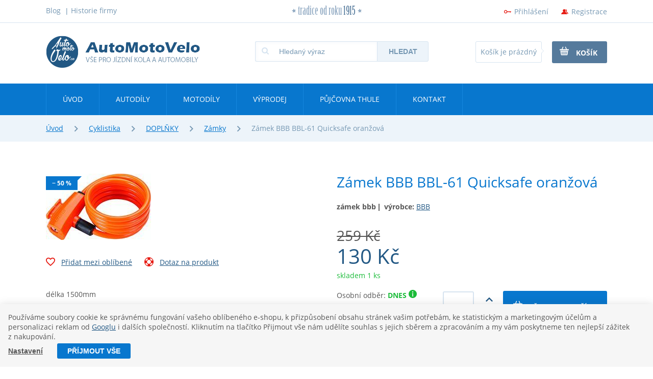

--- FILE ---
content_type: text/html; charset=UTF-8
request_url: https://www.automotovelo.cz/zamek-bbb-bbl-61-quicksafe-oranzova_z9578/
body_size: 9385
content:
<!DOCTYPE html>

<html class="no-js lang-cs" lang="cs">
<head>
   
      <meta charset="utf-8">
      
                     <meta name="viewport" content="width=device-width, initial-scale=1">
               
      <meta http-equiv="X-UA-Compatible" content="IE=edge">
      <title>Zámek BBB BBL-61 Quicksafe oranžová - AutoMotoVelo - Český Brod</title>
      
         
         
            <link rel="stylesheet" href="/web/build/app.71226ab9.css">
         
      
   <link rel="stylesheet" href="https://use.typekit.net/zfb0xxo.css">
   <link rel="apple-touch-icon" sizes="144x144" href="/templates/images/share/apple-touch-icon.png">
   <link rel="icon" type="image/png" sizes="32x32" href="/templates/images/share/favicon-32x32.png">
   <link rel="icon" type="image/png" sizes="16x16" href="/templates/images/share/favicon-16x16.png">
   <link rel="manifest" href="/templates/images/share/site.webmanifest">
   <meta name="msapplication-TileColor" content="#0877ce">
   <meta name="theme-color" content="#0877ce">


      <script src="/common/static/js/sentry-6.16.1.min.js"></script>

<script>
   Sentry.init({
      dsn: 'https://bdac53e35b1b4424b35eb8b76bcc2b1a@sentry.wpj.cz/9',
      allowUrls: [
         /www\.automotovelo\.cz\//
      ],
      denyUrls: [
         // Facebook flakiness
         /graph\.facebook\.com/i,
         // Facebook blocked
         /connect\.facebook\.net\/en_US\/all\.js/i,
         // Chrome extensions
         /extensions\//i,
         /^chrome:\/\//i,
         /kupshop\.local/i
      ],
      beforeSend(event) {
         if (!/FBA[NV]|PhantomJS|SznProhlizec/.test(window.navigator.userAgent)) {
            return event;
         }
      },
      ignoreErrors: [
         // facebook / ga + disabled cookies
         'fbq is not defined',
         'Can\'t find variable: fbq',
         '_gat is not defined',
         'AW is not defined',
         'Can\'t find variable: AW',
         'url.searchParams.get', // gtm koza
         // localstorage not working in incoginto mode in iOS
         'The quota has been exceeded',
         'QuotaExceededError',
         'Undefined variable: localStorage',
         'localStorage is null',
         'The operation is insecure',
         "Failed to read the 'localStorage'",
         "gtm_",
         "Can't find variable: glami",
      ]
   });

   Sentry.setTag("web", "prod_automotovelo_db");
   Sentry.setTag("wbpck", 1);
   Sentry.setTag("adm", 0);
   Sentry.setTag("tpl", "k");
   Sentry.setTag("sentry_v", "6.16.1");
</script>

      <script>
   window.wpj = window.wpj || {};
   wpj.onReady = wpj.onReady || [];
   wpj.jsShop = wpj.jsShop || {events:[]};

   window.dataLayer = window.dataLayer || [];
   function gtag() {
      window.dataLayer.push(arguments);
   }
   window.wpj.cookie_bar_send = false;

   wpj.getCookie = (sKey) => decodeURIComponent(
      document.cookie.replace(
         new RegExp(
            '(?:(?:^|.*;)\\s*' +
            encodeURIComponent(sKey).replace(/[\-\.\+\*]/g, '\\$&') +
            '\\s*\\=\\s*([^;]*).*$)|^.*$'
         ),
         '$1'
      )
   ) || null;

   </script>

<script>
   wpj.data = wpj.data || { };

   
   

   

   
</script>



      
         <meta name="author" content="AutoMotoVelo">
      

      <meta name="web_author" content="wpj.cz">

      
         <meta name="description" content="délka 1500mm">
      
      
                     <meta name="robots" content="index, follow">
               
      
         <link rel="canonical" href="https://www.automotovelo.cz/zamek-bbb-bbl-61-quicksafe-oranzova_z9578/">
   

            
      
         <link rel="shortcut icon" href="/templates/images/favicon.ico">
      

      <link rel="Contents" href="/mapa-stranek/" type="text/html">
      <link rel="Search" href="/vyhledavani/" type="text/html">

               <meta name="google-site-verification" content="AW-997596410">
               <meta name="google-site-verification" content="kT27ajPTITeLK_WFUWL2Kdw6dwbDtY04gSzZc5H5xKU">
      
      
      
      
                  <script async src="https://www.googletagmanager.com/gtag/js?id=G-NYWW9M47BQ"></script>
         <script>
         gtag('js', new Date());
      </script>
   
   <script>
      <!-- Global site tag (gtag.js) - Google Analytics 4 -->
      gtag('config', 'G-NYWW9M47BQ');
   </script>

   <script>
   <!-- Global site tag (gtag.js) - Google Adwords -->
      gtag('config', 'AW-997596410');
   </script>
            

   

              
</head>

<body>






   

         
            <div class="pos-rel">
      <div class="header-top">
         <div class="container">
            <div class="row">

               
<div class="col-xl-4 col-lg-7 hidden-md-down header-top-menu">
   
   <ul class="">
   	         <li class="">
            <a href="/clanky/1/blog/">Blog</a>
             
         </li>
               <li class="">
            <a href="/historie-firmy_p14.html">Historie firmy</a>
             
         </li>
         </ul>

</div>

               <div class="col-lg-4 hidden-lg-down text-center header-tradice"><p class="pos-rel">tradice od roku <span>1915</span></p>
               </div>

               <div class="col-xl-4 col-lg-5 col-xs-12 text-right header-login ">
                  <ul>

                     <li class="burger-li hidden-xl-up">
                        <a href="" class="burger" id="data-burger"><span class="fc fc-bars"> </span>Menu</a>
                     </li>

                                             <li class="fc automotovelo_key"><a href="/prihlaseni/" id="login_link" class="login-link">Přihlášení</a></li>
                        <li class="fc automotovelo_person"><a href="/registrace/">Registrace</a></li>
                                       </ul>
               </div>
            </div>
         </div>
      </div>

      <div class="header">
         <div class="container">
            <div class="row">
               <div class="col-lg-4 col-xs-12">
                  
                     <a href="/" title="AutoMotoVelo – vše pro automobily a motocykly" class="logo">
                        <img src="/templates/images/logo_header.png" alt="AutoMotoVelo - Český Brod" class="img-responsive">
                     </a>
                  
               </div>

               <div class="col-lg-4 col-md-6 col-xs-12">
                  <form method="get" action="/vyhledavani/" class="form search display-table" id="sf">
   <div class="display-cell pos-rel">
      <i class="fc automotovelo_search"></i>
      <input type="text" name="search" value="" maxlength="100" class="form-control autocomplete-control" placeholder="Hledaný výraz" id="search" autocomplete="off">
      <script id="productSearch" type="text/x-dot-template">
         
            {{? it.items.Produkty || it.items.Kategorie || it.items.Vyrobci  }}

            {{? it.items.Produkty }}
            <div class="ac-products">
               <ul>
                  {{~it.items.Produkty.items :item :index}}
                  <li data-autocomplete-item="product">
                     <a href="/launch.php?s=redir&type=product&id={{=item.id}}">
                        {{? item.image }}
                        <img src="{{=item.image}}" alt="{{=item.label}}">
                        {{??}}
                        <img src="/templates/images/no-img.jpg" alt="{{=item.label}}">
                        {{?}}
                        <span>{{=item.label}}</span>
                     </a>
                  </li>
                  {{~}}
               </ul>
            </div>
            {{?}}

            <div class="ac-side">
               {{? it.items.Kategorie }}
               <div class="ac-categories">
                  <h2>Kategorie</h2>
                  <ul>
                     {{~it.items.Kategorie.items :item :index}}
                     <li data-autocomplete-item="section">
                        <a href="/launch.php?s=redir&type=category&id={{=item.id}}">{{=item.label}}</a>
                     </li>
                     {{~}}
                  </ul>
               </div>
               {{?}}


               {{? it.items.Vyrobci }}
               <div class="ac-categories">
                  <h2>Značky</h2>
                  <ul>
                     {{~it.items.Vyrobci.items :item :index}}
                     <li data-autocomplete-item="section">
                        <a href="/launch.php?s=redir&type=producer&id={{=item.id}}">{{=item.label}}</a>
                     </li>
                     {{~}}
                  </ul>
               </div>
               {{?}}
            </div>

            <div class="ac-showall" data-autocomplete-item="show-all">
               <a href="" class="btn btn-primary">Všechny výsledky</a>
               <div class="clearfix"></div>
            </div>

            {{??}}
            <div class="p-a-1">
               Žádný výsledek
            </div>
            {{?}}
         
      </script>
   </div>

   <div class="display-cell">
      <button name="submit" type="submit" value="Hledat" class="btn btn-search btn-block">Hledat</button>
   </div>

</form>

<script>
   wpj.onReady.push(function(){
      $('#search').productSearch({ jumpToProduct: false });
   });
</script>
               </div>

               <div class="col-lg-4 col-md-6 col-xs-12 header-cart header-cart-empty">
   <a href="/kosik/" class="btn btn-outlined">
               Košík je prázdný
         </a>
   <a href="/kosik/" class="btn btn-primary"><i class="fc automotovelo_cart"></i>Košík</a>
</div>

            </div>
         </div>
      </div>

      <div class="navigation clearfix" id="data-menu-main">
         <div class="top">
            <div class="container">
               <div class="row">
                  <div class="col-xs-12 header-menu-wrapper">
                     
<div class="menu-top">
   
   <ul class=" clearfix">
               <li class="">
            <a href="/">Úvod</a>
                     </li>
               <li class="">
            <a href="/autodily_k139/">Autodíly</a>
                     </li>
               <li class="">
            <a href="/jawa-dily_k836/">Motodíly</a>
                     </li>
               <li class="">
            <a href="/cyklistika_k144/">Výprodej</a>
                     </li>
               <li class="">
            <a href="/pujcovna_p10.html">Půjčovna Thule</a>
                     </li>
               <li class="">
            <a href="/kontakt">Kontakt</a>
                     </li>
         </ul>

</div>
                  </div>
               </div>
            </div>
         </div>
         <div class="bottom hidden-lg-up">
            <div class="container">
               <div class="row">
                  <div class="col-xs-12 header-menu-wrapper">
                     
<div class="header-top-menu">
   
   <ul class=" clearfix">
               <li class="">
            <a href="/clanky/1/blog/">Blog</a>
                     </li>
               <li class="">
            <a href="/historie-firmy_p14.html">Historie firmy</a>
                     </li>
         </ul>

</div>
                  </div>
               </div>
            </div>
         </div>
      </div>
   </div>
   
      <div class="breadcrumbs">
         <div class="container">
            
   <div class="row">
      <div class="col-xs-12">
         <ul class="breadcrumb">
                                             <li><a href="/">Úvod</a></li>
                                                               <li><a href="/cyklistika_k144/">Cyklistika</a></li>
                                                               <li><a href="/cyklistika_k144/doplnky_k567/">DOPLŇKY</a></li>
                                                               <li><a href="/cyklistika_k144/doplnky_k567/zamky_k650/">Zámky</a></li>
                                                               <li class="active">Zámek BBB BBL-61 Quicksafe oranžová</li>
                                       </ul>
      </div>
   </div>

         </div>
      </div>
   

   
      <div class="container">
         
   <div class="product-detail">
      <div class="row">
         <div class="col-lg-6 col-xs-12">
            <p class="h1 hidden-lg-up">Zámek BBB BBL-61 Quicksafe oranžová</p>

            <p class="hidden-lg-up">
               <strong>zámek bbb&nbsp;|&nbsp;</strong>               <strong>výrobce:</strong>
               <a href="/bbb_v15/" title="Zboží tohoto výrobce">
                  BBB
               </a>
                           </p>
             
            <div class="row">
               <div class="col-xs-12 product-photo-main ">
                                       <a href="/data/tmp/0/9/7769_0.jpg?1636724723_1" title="Zámek BBB BBL-61 Quicksafe oranžová" rel="gallery">
                                                   <img src="/data/tmp/3/9/7769_3.jpg?1636724723_1" alt="Zámek BBB BBL-61 Quicksafe oranžová" class="img-responsive"/>
                                             </a>
                                    <p class="catalog-flags flags">
                     
                                                                                       <span class="flag flag-sale">&minus;&nbsp;50&nbsp;%</span>
                                       </p>
               </div>
            </div>
            
            <p class="product-links">
                                 <a class="btn-heart btn-link cart-signin" href="/launch.php?s=favorite&amp;IDp=9578"><i class="fc automotovelo_heart"></i>Přidat mezi oblíbené</a>
               
               <a href="" class="btn-question btn-link" data-btn="product-inquiry"><i class="fc automotovelo_ask"></i>Dotaz na produkt</a>
            </p>
            <p><p>délka 1500mm</p></p>
         </div>

         <div class="col-lg-6 col-xs-12" data-tooltip-wrapper>
            <h1 class="hidden-md-down">Zámek BBB BBL-61 Quicksafe oranžová</h1>
            <p class="hidden-md-down">
               <strong>zámek bbb&nbsp;|&nbsp;</strong>               <strong>výrobce:</strong>
               <a href="/bbb_v15/" title="Zboží tohoto výrobce">
                  BBB
               </a>
                           </p>
            <div>
               
                                 
               
                                             </div>

            
            
            
                           <p class="price-list">
                                       <del class="price-common" data-price-common>259 Kč</del>
                                    <span class="price-final" data-price-final>130 Kč</span>
               </p>
               <p data-delivery
                  class="delivery-instore">
                  skladem
                                       1&nbsp;ks
                                 </p>
               <div class="buy-block">
                  <form action="/kosik/" method="get" role="form" id="buy-form">
                     <input type="hidden" name="act" value="add">
                     <input type="hidden" value="1" name="redir">
                     <input type="hidden" name="IDproduct" value="9578">

                     
                                             <div class="row">

                           <div class="col-xl-4 col-lg-12 col-sm-5 col-xs-12 delivery-time-table">
                                                               <p>
                                    Osobní odběr:
                                    <span class="delivery delivery-0">
                              dnes
                                                                                 <i class="fc automotovelo_info"
                                             data-tooltip="Zboží si dnes můžete vyzvednout na prodejně v Českém Brodě"
                                             data-flag="tooltip-delivery"></i>
                                                                           </span><br>
                                    <span class="nowrap">Česká pošta: Čtvrtek 29. 01.</span><br>
                                    <span class="nowrap">PPL: Čtvrtek 29. 01.</span><br>
                                    <span class="nowrap">TopTrans: Čtvrtek 29. 01.</span>
                                 </p>
                                                         </div>
                           <hr class="hidden-xl-up">
                           <div class="col-xl-8 col-lg-12 col-sm-7 col-xs-12 submit-block form-inline">
                              <label for="No">Počet ks</label>
                              <input id="No" class="form-control orderInput disable-spinner" type="number" name="No" value="1" size="2" data-cart="pieces">
                              <div class="buy_count">
                                 <i class="fc automotovelo_arrow plus_unit"></i>
                                 <i class="fc automotovelo_arrow minus_unit"></i>
                              </div>
                              <button type="submit" value="Přidat do košíku" class="btn btn-primary" title="Přidat do košíku"><i class="fc automotovelo_cart"></i><span
                                         class="hidden-sm-down">Přidat do košíku</span><span class="hidden-md-up">Do košíku</span></button>
                           </div>
                        </div>
                                       </form>
               </div>
            

                           
            
                     </div>
      </div>
   </div>
   

      </div>
   
   <div class="footer">
      <div class="top">
         <div class="container">
            <div class="row">
               <div class="col-xl-4 col-xs-12 text-xl-left text-xs-center">
                  <a href="/" class="logo">
                     <img src="/templates/images/logo_footer.png" alt="AutoMotoVelo - Český Brod" class="img-responsive">
                  </a>
               </div>
               <div class="col-xl-8 col-xs-12 text-xl-right text-xs-center footer-blocks">
                  <div class="address"><div class=""><p>Suvorovova 136<br>
28201 Český Brod</p></div></div>
                  <div class="phone"><div class="w-text"><p>737 800 691<br>&nbsp;</p></div></div>
                  <div class="heureka">
                     <p>
                        <a href="https://obchody.heureka.cz/automotovelo-cz/recenze/" title="Zobrazit recenze obchodu na Heureka.cz">
                           <img src="/templates/images/heureka.png" alt="Heureka.cz">
                        </a>
                     </p>
                  </div>
               </div>
            </div>
         </div>
      </div>
      <div class="bottom">
         <div class="container">
            <div class="row">
               <div class="col-xl-5 copyright">
                  <p>© 2026 AutoMotoVelo &ndash; Shop máme od <a href="http://www.wpj.cz">wpj.cz</a>
                     |<a href="" data-cookie-bar="open">Nastavení cookies</a>                     <span class="full-version ">| 
         <a href="/view/desktop/">Klasická verze</a>
   </span>
                  </p>
               </div>
               
<div class=" col-xl-7 menu-sub">
   
   <ul class="">
               <li class="">
            <a href="/doprava">Poštovné</a>
                     </li>
               <li class="">
            <a href="/zpracovani-osobnich-udaju">Zásady zpracování osobních údajů</a>
                     </li>
               <li class="">
            <a href="/obchodni-podminky">Obchodní podmínky</a>
                     </li>
               <li class="">
            <a href="/reklamace">Reklamace</a>
                     </li>
         </ul>

</div>
            </div>
         </div>
      </div>
   </div>
   <div id="login" class="focus-login focus">
   <div class="focus-content">
      <a href="#" class="focus-close" data-focus="close">
         <span class="fc automotovelo_cross"></span>
      </a>
               <form method="post" action="/prihlaseni/">
            <h2 class="text-center">Přihlásit se</h2>

            <div class="form-group">
               <label for="log-login" class="control-label">E-mail</label>
               <input type="email" name="login" id="log-login" value="" class="form-control">
            </div>
            <div class="form-group">
               <label for="log-password" class="control-label">Heslo</label>
               <input type="password" name="password" id="log-password" value="" class="form-control">
            </div>
            <div class="form-group">
               <label class="custom-control custom-checkbox c-input c-checkbox"  for="log-remember">
                  <input class="custom-control-input" type="checkbox" name="remember" id="log-remember" value="1" checked>
                  <span class="c-indicator custom-control-indicator"></span>
                  Zapamatovat
               </label>
            </div>
            <p>Heslo jsem <a href="/prihlaseni-heslo/">zapomněl</a></p>
            <p>Jsem tu poprvé a chci se <a href="/registrace/">registrovat</a></p>
            <div class="text-center m-t-2 m-b-1">
               <input type="hidden" name="url" value="/zamek-bbb-bbl-61-quicksafe-oranzova_z9578/"/>
               <input class="btn btn-primary btn-login" type="submit" value="Přihlásit se" name="Submit"/>
            </div>
         </form>
         </div>
</div>
   <div class="focus service-request">
      <div class="focus-content">
         <a href="#" class="focus-close" data-focus="close">
            <span class="fc automotovelo_cross"></span>
         </a>

         <h2>Objednávka svozu</h2>

         <a href="/formulare/service/" data-ondemand>Načíst</a>
         <div data-reload="service-request" class="wrap"></div>

      </div>
   </div>

   
   
   
   
      <div class="focus product-inquiry">
      <div class="focus-content">
         <a href="#" class="focus-close" data-focus="close">
            <span class="fc automotovelo_cross"></span>
         </a>
         <h2>Dotaz na produkt</h2>
         <a href="/formulare/dotaz-na-produkt/?url=https://www.automotovelo.cz/zamek-bbb-bbl-61-quicksafe-oranzova_z9578/&amp;subject=Z%C3%A1mek%20BBB%20BBL-61%20Quicksafe%20oran%C5%BEov%C3%A1" data-ondemand>Načíst</a>
         <div data-reload="product_question" class="wrap"></div>
      </div>
   </div>
   <script>
      wpj.onReady.push(function() {
         $('.added-to-cart.focus').focus({
            opened: true,
         });

         $('.added-to-favorites.focus').focus({
            opened: true,
         });
      });
   </script>



   
   <script type="application/ld+json">
{
   "@context": "http://schema.org/",
   "@type": "Product",
   "name": "Zámek BBB BBL-61 Quicksafe oranžová",
   "productID": "9578",
         "image": [
         "https://www.automotovelo.cz/data/tmp/0/9/7769_0.jpg?1636724723_1"            ],
            "description": "zámek bbb",
       
   
                                                                                                                  "offers": {
      "@type": "Offer",
      "priceCurrency": "CZK",
      "price": "129.5",
      "priceValidUntil" : "2026-02-27",
      
      "availability": "http://schema.org/InStock",
      
      "shippingDetails": {
          "@type": "OfferShippingDetails",
          "shippingRate": {
            "@type": "MonetaryAmount",
            "value": "75",
            "currency": "CZK"
          },
          "shippingDestination": {
            "@type": "DefinedRegion",
            "addressCountry": "CZ"
          },
          "deliveryTime": {
            "@type": "ShippingDeliveryTime",
            "handlingTime": {
              "@type": "QuantitativeValue",
              "minValue": 0,
              "maxValue": 1,
              "unitCode": "DAY"
            },
            "transitTime": {
              "@type": "QuantitativeValue",
              "minValue": "0",
              "maxValue": "2",
              "unitCode": "DAY"
            }
          }
        }
   },
   "brand": {
      "@type": "Brand",
      "name": "BBB",
      "logo": "https://www.automotovelo.cz/data/tmp/7/5/15_7.jpg?1701724331_1"   }   ,
   "gtin13":"8716683101256"
      ,
   "sku":"9578"
   }

</script>

<script type="application/ld+json">
{
"@context": "http://schema.org",
"@type": "BreadcrumbList",
"itemListElement": [
                        {
            "@type": "ListItem",
            "position": 1,
            "item": {
               "@id": "https://www.automotovelo.cz/cyklistika_k144/",
               "name": "Cyklistika"
            }
         }
                              , {
            "@type": "ListItem",
            "position": 2,
            "item": {
               "@id": "https://www.automotovelo.cz/cyklistika_k144/doplnky_k567/",
               "name": "DOPLŇKY"
            }
         }
                              , {
            "@type": "ListItem",
            "position": 3,
            "item": {
               "@id": "https://www.automotovelo.cz/cyklistika_k144/doplnky_k567/zamky_k650/",
               "name": "Zámky"
            }
         }
                              , {
            "@type": "ListItem",
            "position": 4,
            "item": {
               "@id": "https://www.automotovelo.cz/zamek-bbb-bbl-61-quicksafe-oranzova_z9578/",
               "name": "Zámek BBB BBL-61 Quicksafe oranžová"
            }
         }
                  ]}
</script>





         <div id="cookieBara" class="cookiebara-wrapper cookiebar" style="display: none;"     data-cookiebar-preselect="y">
   <div data-cookie-bar="simple" class="cookiebar-simple">
            
         <p>
            Používáme soubory cookie ke správnému fungování vašeho oblíbeného e-shopu, k přizpůsobení obsahu stránek vašim potřebám,
               ke statistickým a marketingovým účelům a personalizaci reklam od <a href="https://business.safety.google/privacy/" target="blank">Googlu</a> i dalších společností.
               Kliknutím na tlačítko Přijmout vše nám udělíte souhlas s jejich sběrem a zpracováním a my vám poskytneme ten nejlepší zážitek z nakupování.
         </p>
            
                     <div class="cookiebar-btns cookiebar-btns-simple">
               <button data-cookie-bar="details" class="btn cookiebar-more ">Nastavení</button>
                              
                  <button data-cookie-bar="simpleAccept" class="btn btn-primary">Příjmout vše</button>
                           </div>
               
   </div>

   <div data-cookie-bar="advanced" class="cookiebar-advanced">
      <p class="h3">Vaše nastavení souborů cookie</p>
            <p>Zde máte možnost přizpůsobit <a href="/presmerovat/label/cookies_policy/" target="_blank">soubory cookie</a>
            v souladu s vlastními preferencemi a později podrobněji nastavit nebo kdykoli vypnout v patičce webu.</p>
            <label class="c-input c-checkbox custom-control custom-checkbox disabled">
         <input class="custom-control-input" type="checkbox" checked disabled>
         <span class="c-indicator custom-control-indicator"></span>
         <strong>Nezbytné</strong>
      </label>

      <p>Technické cookies jsou nezbytné pro správné fungování webu a všech funkcí, které nabízí.</p>

      <label class="c-input c-checkbox custom-control custom-checkbox">
         <input class="custom-control-input" type="checkbox" value="personalization_and_functionality_storage" name="social-media">
         <span class="c-indicator custom-control-indicator"></span>
         <strong>Preferenční</strong>
      </label>
      <p>Personalizaci provádíme na základě vámi prohlíženého zboží.
            Dále pak upravujeme zobrazovaný obsah podle toho, co vás zajímá.</p>

      <label class="c-input c-checkbox custom-control custom-checkbox">
         <input class="custom-control-input" type="checkbox" value="analytics_storage" name="social-media">
         <span class="c-indicator custom-control-indicator"></span>
         <strong>Statistické</strong>
      </label>
      <p>Tyto cookies nám umožňují měření výkonu našeho webu a za pomoci
            získaných dat pak můžeme zlepšovat zážitek z nakupování našim zákazníkům.</p>

      <label class="c-input c-checkbox custom-control custom-checkbox">
         <input class="custom-control-input" type="checkbox" value="ad_storage" name="social-media">
         <span class="c-indicator custom-control-indicator"></span>
         <strong>Reklamní</strong>
      </label>
      <p>Tyto cookies jsou využívány reklamními a sociálními sítěmi
            včetně Googlu pro přenos osobních údajů a personalizaci reklam, aby pro vás byly zajímavé.</p>
      
      <div class="cookiebar-btns cookiebar-btns-advanced">
         <button data-cookie-bar="custom" data-cookie-custom="allow-all" class="btn btn-primary">Přijmout vše</button>
         <button data-cookie-bar="advancedAccept" class="btn btn-secondary">Přijmout vybrané</button>
         <button data-cookie-bar="custom" class="btn btn-secondary">Zakázat vše</button>
      </div>
      
   </div>
</div>
   
<!-- Site JS -->

   <script crossorigin="anonymous" src="https://cdnjs.cloudflare.com/polyfill/v3/polyfill.min.js?features=default%2Cfetch%2CIntersectionObserver"></script>



   
      <script src="/web/build/runtime.371e2efb.js"></script><script src="/web/build/24.850348c7.js"></script><script src="/web/build/app.d7ff3b3f.js"></script>
      
      
   
   <script src="/web/build/product.939765ff.js"></script>

   
          
   <script type="text/javascript" src="/data/tmp/cache//wpj-tooltip-bootstrapvalidator-cs-cz-35c13ade88ae254ae69b8c988c97929b.js"></script>

   
   <script>
      wpj.onReady.processAll();
      
      
   </script>



   



         
    


   <!-- Seznam rtg-->
   <script type="text/javascript" src="https://c.seznam.cz/js/rc.js"></script>
   <script>
      function callSeznamRtgCode() {
         var retargetingConf = {
            rtgId: 34795,
                        itemId: "9578",
            pageType: "offerdetail",
                        rtgUrl: "www.automotovelo.cz/zamek-bbb-bbl-61-quicksafe-oranzova_z9578/",
            consent: wpj.storage.consents.isEnabled('ad_storage') ? 1 : 0
         };

         if (window.rc && window.rc.retargetingHit) {
            window.rc.retargetingHit(retargetingConf);
         }
      }

      wpj.onReady.push(function() {
         callSeznamRtgCode();

         document.addEventListener("consentsChange", function(e) {
            callSeznamRtgCode();
         });
      });
   </script>



   


   


   





   





   
</body>
</html>
